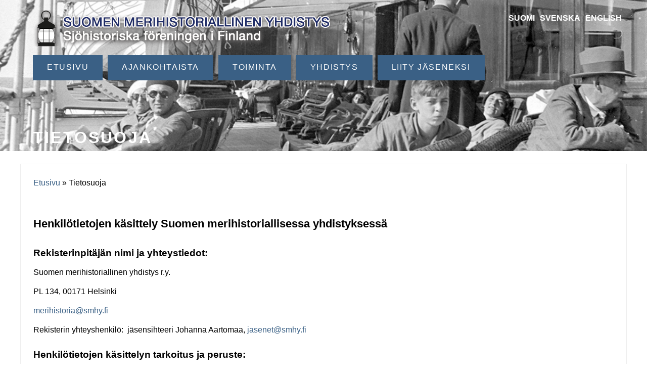

--- FILE ---
content_type: text/html; charset=utf-8
request_url: https://smhy.fi/fi/tietosuoja
body_size: 12545
content:
<!DOCTYPE html>
<!--[if IEMobile 7]><html class="iem7"  lang="fi" dir="ltr"><![endif]-->
<!--[if lte IE 6]><html class="lt-ie9 lt-ie8 lt-ie7"  lang="fi" dir="ltr"><![endif]-->
<!--[if (IE 7)&(!IEMobile)]><html class="lt-ie9 lt-ie8"  lang="fi" dir="ltr"><![endif]-->
<!--[if IE 8]><html class="lt-ie9"  lang="fi" dir="ltr"><![endif]-->
<!--[if (gte IE 9)|(gt IEMobile 7)]><!--><html  lang="fi" dir="ltr" prefix="content: http://purl.org/rss/1.0/modules/content/ dc: http://purl.org/dc/terms/ foaf: http://xmlns.com/foaf/0.1/ og: http://ogp.me/ns# rdfs: http://www.w3.org/2000/01/rdf-schema# sioc: http://rdfs.org/sioc/ns# sioct: http://rdfs.org/sioc/types# skos: http://www.w3.org/2004/02/skos/core# xsd: http://www.w3.org/2001/XMLSchema#"><!--<![endif]-->

<head>
  <meta charset="utf-8" />
<meta name="Generator" content="Drupal 7 (http://drupal.org)" />
<link rel="canonical" href="/fi/tietosuoja" />
<link rel="shortlink" href="/fi/node/49" />
  <title>Tietosuoja | smhy.fi</title>

      <meta name="MobileOptimized" content="width">
    <meta name="HandheldFriendly" content="true">
    <meta name="viewport" content="width=device-width">
    <!--[if IEMobile]><meta http-equiv="cleartype" content="on"><![endif]-->

  <style>
@import url("https://smhy.fi/modules/system/system.base.css?sompqo");
</style>
<style>
@import url("https://smhy.fi/modules/comment/comment.css?sompqo");
@import url("https://smhy.fi/modules/field/theme/field.css?sompqo");
@import url("https://smhy.fi/modules/node/node.css?sompqo");
@import url("https://smhy.fi/modules/search/search.css?sompqo");
@import url("https://smhy.fi/modules/user/user.css?sompqo");
@import url("https://smhy.fi/sites/all/modules/contrib/extlink/css/extlink.css?sompqo");
@import url("https://smhy.fi/sites/all/modules/contrib/views/css/views.css?sompqo");
@import url("https://smhy.fi/sites/all/modules/contrib/media/modules/media_wysiwyg/css/media_wysiwyg.base.css?sompqo");
</style>
<style>
@import url("https://smhy.fi/sites/all/modules/contrib/ctools/css/ctools.css?sompqo");
@import url("https://smhy.fi/modules/locale/locale.css?sompqo");
@import url("https://smhy.fi/sites/all/modules/contrib/responsive_menus/styles/responsive_menus_simple/css/responsive_menus_simple.css?sompqo");
</style>
<style>
@import url("https://smhy.fi/sites/smhy.fi/themes/custom/smhy/css/styles.css?sompqo");
</style>
  <script src="https://smhy.fi/sites/all/modules/contrib/jquery_update/replace/jquery/1.12/jquery.min.js?v=1.12.4"></script>
<script src="https://smhy.fi/misc/jquery-extend-3.4.0.js?v=1.12.4"></script>
<script src="https://smhy.fi/misc/jquery-html-prefilter-3.5.0-backport.js?v=1.12.4"></script>
<script src="https://smhy.fi/misc/jquery.once.js?v=1.2"></script>
<script src="https://smhy.fi/misc/drupal.js?sompqo"></script>
<script src="https://smhy.fi/sites/all/modules/contrib/equalheights/jquery.equalheights.js?v=1.0"></script>
<script src="https://smhy.fi/sites/all/modules/contrib/jquery_update/js/jquery_browser.js?v=0.0.1"></script>
<script src="https://smhy.fi/sites/all/modules/contrib/equalheights/equalheights.js?sompqo"></script>
<script src="https://smhy.fi/sites/smhy.fi/files/languages/fi_OVuaHZ5v1yX6bcN9H9TzQQLE2sSkZQX1W2LZ5PqFskA.js?sompqo"></script>
<script src="https://smhy.fi/sites/all/libraries/imagesloaded/jquery.imagesloaded.min.js?sompqo"></script>
<script src="https://smhy.fi/sites/all/modules/contrib/responsive_menus/styles/responsive_menus_simple/js/responsive_menus_simple.js?sompqo"></script>
<script src="https://smhy.fi/sites/all/modules/contrib/field_group/field_group.js?sompqo"></script>
<script src="https://smhy.fi/sites/all/modules/contrib/extlink/js/extlink.js?sompqo"></script>
<script src="https://smhy.fi/sites/smhy.fi/themes/custom/smhy/js/custom.js?sompqo"></script>
<script>jQuery.extend(Drupal.settings, {"basePath":"\/","pathPrefix":"fi\/","setHasJsCookie":0,"ajaxPageState":{"theme":"smhy","theme_token":"zcNhcx54GfTQ_D602UD6GIyZ19RZJ9X3-efGnbrbNL8","js":{"sites\/all\/modules\/contrib\/jquery_update\/replace\/jquery\/1.12\/jquery.min.js":1,"misc\/jquery-extend-3.4.0.js":1,"misc\/jquery-html-prefilter-3.5.0-backport.js":1,"misc\/jquery.once.js":1,"misc\/drupal.js":1,"sites\/all\/modules\/contrib\/equalheights\/jquery.equalheights.js":1,"sites\/all\/modules\/contrib\/jquery_update\/js\/jquery_browser.js":1,"sites\/all\/modules\/contrib\/equalheights\/equalheights.js":1,"public:\/\/languages\/fi_OVuaHZ5v1yX6bcN9H9TzQQLE2sSkZQX1W2LZ5PqFskA.js":1,"sites\/all\/libraries\/imagesloaded\/jquery.imagesloaded.min.js":1,"sites\/all\/modules\/contrib\/responsive_menus\/styles\/responsive_menus_simple\/js\/responsive_menus_simple.js":1,"sites\/all\/modules\/contrib\/field_group\/field_group.js":1,"sites\/all\/modules\/contrib\/extlink\/js\/extlink.js":1,"sites\/smhy.fi\/themes\/custom\/smhy\/js\/custom.js":1},"css":{"modules\/system\/system.base.css":1,"modules\/system\/system.menus.css":1,"modules\/system\/system.messages.css":1,"modules\/system\/system.theme.css":1,"modules\/comment\/comment.css":1,"modules\/field\/theme\/field.css":1,"modules\/node\/node.css":1,"modules\/search\/search.css":1,"modules\/user\/user.css":1,"sites\/all\/modules\/contrib\/extlink\/css\/extlink.css":1,"sites\/all\/modules\/contrib\/views\/css\/views.css":1,"sites\/all\/modules\/contrib\/media\/modules\/media_wysiwyg\/css\/media_wysiwyg.base.css":1,"sites\/all\/modules\/contrib\/ctools\/css\/ctools.css":1,"modules\/locale\/locale.css":1,"sites\/all\/modules\/contrib\/responsive_menus\/styles\/responsive_menus_simple\/css\/responsive_menus_simple.css":1,"sites\/smhy.fi\/themes\/custom\/smhy\/system.menus.css":1,"sites\/smhy.fi\/themes\/custom\/smhy\/system.messages.css":1,"sites\/smhy.fi\/themes\/custom\/smhy\/system.theme.css":1,"sites\/smhy.fi\/themes\/custom\/smhy\/css\/styles.css":1}},"equalHeightsModule":{"classes":[{"selector":".view-ajankohtaista .views-row .views-column","mediaquery":"","minheight":"","maxheight":"","overflow":"auto"},{"selector":".view-nautica-fennica .views-row .views-column","mediaquery":"(min-width: 640px)","minheight":"","maxheight":"","overflow":"auto"}],"imagesloaded_ie8":1},"responsive_menus":[{"toggler_text":"\u2630","selectors":["#block-menu-block-2"],"media_size":"800","media_unit":"px","absolute":"1","remove_attributes":"1","responsive_menus_style":"responsive_menus_simple"}],"extlink":{"extTarget":"_blank","extClass":0,"extLabel":"(link is external)","extImgClass":0,"extIconPlacement":"append","extSubdomains":1,"extExclude":"","extInclude":"(\\.pdf)|(\\.pdf)","extCssExclude":"","extCssExplicit":"","extAlert":0,"extAlertText":"This link will take you to an external web site.","mailtoClass":0,"mailtoLabel":"(link sends e-mail)","extUseFontAwesome":false}});</script>
      <!--[if lt IE 9]>
    <script src="/sites/all/themes/zen/js/html5-respond.js"></script>
    <![endif]-->
  </head>
<body class="html not-front not-logged-in no-sidebars page-node page-node- page-node-49 node-type-page i18n-fi section-tietosuoja" >
      
<div id="page">
	
  <div class="header-koko">
    
	<div class="field field-name-field-kansikuva2 field-type-image field-label-hidden"><div class="field-items"><div class="field-item even"><img typeof="foaf:Image" src="https://smhy.fi/sites/smhy.fi/files/Kansikuvat/smhy280korkea.jpg" width="1200" height="280" alt="" /></div></div></div>    
    <div class="header_content">
    
    <div class="header_logo" id="header_logo" >
  
    		<a href="/fi" title="Home" rel="home" class="header__logo" id="logo"><img src="https://smhy.fi/sites/smhy.fi/themes/custom/smhy/logo.png" alt="Home" class="header__logo-image" /></a>
    
  	</div>
    
    
    <div id="navigation">

      
        <div class="region region-navigation">
    <div id="block-menu-block-2" class="block block-menu-block first last odd" role="navigation">

      
  <div class="menu-block-wrapper menu-block-2 menu-name-main-menu parent-mlid-0 menu-level-1">
  <ul class="menu"><li class="menu__item is-leaf first leaf menu-mlid-366"><a href="/fi/etusivu" class="menu__link">Etusivu</a></li>
<li class="menu__item is-leaf is-parent leaf has-children menu-mlid-460"><a href="/fi/ajankohtaista" class="menu__link">Ajankohtaista</a></li>
<li class="menu__item is-leaf is-parent leaf has-children menu-mlid-514"><a href="/fi/toiminta" class="menu__link">Toiminta</a></li>
<li class="menu__item is-leaf is-parent leaf has-children menu-mlid-512"><a href="/fi/yhdistys" class="menu__link">Yhdistys</a></li>
<li class="menu__item is-leaf last leaf menu-mlid-585"><a href="/fi/liity-jaseneksi" class="menu__link">Liity jäseneksi</a></li>
</ul></div>

</div>
  </div>

    </div>
    
    <div id="language-switcher-block">
        <div class="region region-language-switcher-block">
    <div id="block-locale-language" class="block block-locale first last odd" role="complementary">

      
  <ul class="language-switcher-locale-url"><li class="fi first active"><a href="/fi/tietosuoja" class="language-link active" xml:lang="fi" title="Tietosuoja">Suomi</a></li>
<li class="sv"><a href="/sv" class="language-link locale-untranslated" xml:lang="sv">Svenska</a></li>
<li class="en last"><a href="/en/data-protection" class="language-link" xml:lang="en" title="Data protection">English</a></li>
</ul>
</div>
  </div>
    </div>
    
	
	<div class="title_area" >
	  
	                <h1 class="page__title title" id="page-title">Tietosuoja</h1>
                  
    </div>
    
    
    </div>
 
  </div>
  
  <div id="main">
  
    <div class="slideshow">
        </div>

    <div id="content" class="column" role="main">
            <nav class="breadcrumb" role="navigation"><h2 class="element-invisible">You are here</h2><ol><li><a href="/fi">Etusivu</a> » </li><li>Tietosuoja</li></ol></nav>            
                  
                  
      <a id="main-content"></a>
      <div class="content">

                        


<article class="node-49 node node-page view-mode-full clearfix" about="/fi/tietosuoja" typeof="foaf:Document">

      <header>
                  <span property="dc:title" content="Tietosuoja" class="rdf-meta element-hidden"></span><span property="sioc:num_replies" content="0" datatype="xsd:integer" class="rdf-meta element-hidden"></span>
      
          </header>
  
  <div class="field field-name-field-sis-lt-2 field-type-text-long field-label-hidden"><div class="field-items"><div class="field-item even"><h2>Henkilötietojen käsittely Suomen merihistoriallisessa yhdistyksessä</h2>
<h3>Rekisterinpitäjän nimi ja yhteystiedot:</h3>
<p>Suomen merihistoriallinen yhdistys r.y.</p>
<p>PL 134, 00171 Helsinki</p>
<p><a href="mailto:merihistoria@smhy.fi">merihistoria@smhy.fi</a></p>
<p>Rekisterin yhteyshenkilö:  jäsensihteeri Johanna Aartomaa, <a href="mailto:jasenet@smhy.fi">jasenet@smhy.fi</a></p>
<h3>Henkilötietojen käsittelyn tarkoitus ja peruste:</h3>
<p>Yhdistyksen jäsenyyden hoitaminen sekä yhdistyksen järjestämiin tilaisuuksiin ilmoittautuminen.</p>
<h3>Rekisterin tietosisältö:</h3>
<p>Jäsenrekisteri: Nimi, osoite, sähköpostiosoite, jäsenmaksusuoritukset.</p>
<p>Ilmoittautumiset tilaisuuksiin: yhteystiedot ja osallistumiseen liittyvät tiedot.</p>
<h3>Rekisterin tietolähteet:  </h3>
<p>Henkilötiedot saadaan rekisteröidyiltä itseltään.</p>
<h3>Tietojen luovutukset ja siirrot:</h3>
<p>Tietoja ei luovuteta eikä siirretä.</p>
<h3>Rekisterin suojaus:</h3>
<p>Henkilötietojen käsittelyssä noudatetaan huolellisuutta ja tiedot suojataan asianmukaisesti.</p>
<h3>Rekisteröidyn oikeudet:</h3>
<p>Rekisteröidyllä on oikeus tarkastaa itseään koskevat tiedot ja vaatia niiden korjaamista. Vaatimus toimitetan yhdistykselle kirjallisesti. Henkilöllisyys varmistetaan tarvittaessa.</p>
<p> </p>
</div></div></div>
  
  
</article>
            </div>
    </div>



    
    
  </div>
  
    
     <div class="footer-area-region">
    <div class="footer-area">
       <div class="footer-first">  <div class="region region-footer-first">
    <div id="block-block-2" class="block block-block first last odd">

      
  <p>Suomen Merihistoriallinen yhdistys <br /> </p>

</div>
  </div>
</div>
       <div class="footer-second">  <div class="region region-footer-second">
    <div id="block-block-3" class="block block-block first last odd">

      
  <p><a href="/fi/tietosuoja">Tietosuoja</a></p>

</div>
  </div>
</div>
       <div class="footer-third"></div>
    </div>
   </div>
  
  
</div>

  </body>
</html>


--- FILE ---
content_type: text/css
request_url: https://smhy.fi/sites/smhy.fi/themes/custom/smhy/css/layouts/responsive.css
body_size: 19872
content:
/**
 * @file
 * Positioning for a responsive layout.
 *
 * Define CSS classes to create a fluid grid layout with optional sidebars
 * depending on whether blocks are placed in the left or right sidebars.
 *
 * This layout uses the Zen Grids plugin for Compass: http://zengrids.com
 */

/**
 * Center the page.
 *
 * For screen sizes larger than 1200px, prevent excessively long lines of text
 * by setting a max-width.
 */
 
body {
	background: #FFF;
    font-family: Calibri, sans-serif;
} 
 
#page,
.region-bottom {
  margin-left: auto;
  margin-right: auto;
  max-width: 100%;
}

/*Headerin kansikuva*/

.header-koko {
  height: 100%;
  position: relative;
  width: 100%;
  z-index: 1;
}

  .header-koko .field-item img,
  .header-koko .header-kuva img {
	width: 100%;
}

/* Header content*/

@media all and (-ms-high-contrast: none), (-ms-high-contrast: active) {
.header_content {
    width: 100%;
}
}

.header_content {
    height: 100%;
    max-width: 1200px;
    position: absolute;
    top: 0;
    left: 0; 
    right: 0; 
	bottom: 0;
    margin-left: auto; 
    margin-right: auto;
}

/*Header logo*/

.header_logo {
	width: 95%;
	margin-top: 20px;
	position: absolute;
    left: 0;
	margin-left: 25px;
}

.header__logo-image {
	width: 100%;	
}

/* Title*/

.title {
	width: 90%;
	margin:0 auto;
	position: absolute;
    bottom: 0;
    left: 0;
	padding-left: 25px;
}

.title {
	color: #FFF;
	text-transform: uppercase;
	letter-spacing: 0.1em;
}

/*Navigaatio*/

#navigation {
 margin-top: 110px;
 margin-left: 25px;
 height: 3em;
}

.region-navigation #block-menu-block-2 {
	margin-top: 10px;
}

.region-navigation #block-menu-block-2 a{
	color: #FFF;
	text-decoration: none;
	font-size: 16px;
	padding: 12px 25px 14px 25px;
	text-transform: uppercase;
	letter-spacing: 0.1em;
	background-color: #3A6085;
	border: 3px solid #3A6085;
}

.region-navigation #block-menu-block-2 a:hover{
	color: #3A6085;
	background-color: #FFF;
	border: 3px solid #3A6085;
}

@media screen and (-webkit-min-device-pixel-ratio:0) { 

.region-navigation #block-menu-block-2 {
    margin-top: 11px;
}
	  
.region-navigation #block-menu-block-2 a{
	padding: 12px 25px 15px 25px;
} 

}

@media all and (-ms-high-contrast: none), (-ms-high-contrast: active) {
	
.region-navigation #block-menu-block-2 {
    margin-top: 11px;
}
  
.region-navigation #block-menu-block-2 a{
	padding: 13px 25px 14px 25px;
} 

}

.region-navigation #block-menu-block-2 ul li.active a {
	background-color: #FFF;
	color: #3A6085;
}

.region-navigation #block-menu-block-2 ul li.active a:hover {
	color: #3A6085;
}

/* Submenu */

#main #content .content .block-menu-block {
	width: 100%;
	float: left;
	margin-left: -25px;
}

#main #content .content .block-menu-block .menu-block-wrapper a{
	display: block;
	padding: 40px 20px 40px 20px;
	margin-right: 1%;
	margin-bottom: 1%;
	border: 3px solid #3A6085;
	background-color: #3A6085;
	color: #FFF;
	width: 28%;
	float: left;
	text-align: center;
	font-size: 22px;
	letter-spacing: 0.1em;
	text-transform: uppercase;
}

#main #content .content .block-menu-block .menu-block-wrapper a:hover{
	border: 3px solid #3A6085;
	background-color: #FFF;
	color: #3A6085;
}

#main #content .content .block-menu-block li{
	list-style: none;
}



/*Submenu loppuu */

.front .slideshow{
  position: relative;
  min-height: 145px;
  margin-top: 10px;
  z-index: 50;
  display: none;
}

#page-title {
	margin-bottom: 10px;	
}

.front #main #content {
	margin-top: -30px;
	position: relative;
}

#main #content {
	width: 1200px;
	margin:0 auto;
	margin-top: 20px;
	margin-bottom: 20px;
	border: 1px solid #EEE;
	background: #FFF;
	border-radius: 0px;
	overflow: hidden
}

#main #content {
	padding: 0px;
	margin-top: -30px;
}

#main #content .content  {
	padding: 20px 25px 20px 25px;
}

.logged-in #main #content .messages--status {
	display: none;	
}

/* Sisällön tyylittely */

#main #content h1{
	font-size: 25px;
}

#main #content h2{
	font-size: 22px;
}

#main #content h3{
	font-size: 19px;
}

#main #content p {
	margin-top: -10px;
	font-size: 16px;
}

#main #content a{
	text-decoration: none;
	color: #3a6085;
}

#main #content .content .field ul{
	margin-top: -10px;
}

#main #content .content .field li{
	font-size: 16px;
}

#main #content .file-icon {
	display: none;
}

#main #content .breadcrumb{
	padding: 25px 25px 5px 25px;
}

/*Sisällön tyylittely loppuu */

/* Footer area */

.footer-area-region {
	width: 100%;
	float: left;
	background-color: #3A6085;
	margin-bottom: 10px;
}

.footer-area {
	max-width: 1200px;
	margin:0 auto;	
}

.footer-area a{
	text-decoration: none;
	color: #FFF;	
}

.footer-area .footer-first,
.footer-area .footer-second,
.footer-area .footer-third {
	width: 29%;
	padding: 0px 25px 0px 25px;
	float: left;
}

.footer-area .footer-first p,
.footer-area .footer-second p,
.footer-area .footer-third p{
	color: #FFF;
}

/*Footer area loppuu*/

#footer {
	width: 100%;
	background-color: #3A6085;
	margin-bottom: 10px;
}

#footer p{
	margin-top: 10px;
	margin-bottom: -10px;
}

#footer .footer_wrap {	
	max-width: 1200px;
	margin:0 auto;
}

#footer #block-block-1 {
  width: 100%;
  float: left;
  color: #FFF;
}

/* Apply the shared properties of grid items in a single, efficient ruleset. */
#content,
#navigation,
.region-sidebar-first,
.region-sidebar-second,
#footer {
  /*padding-left: 10px;*/
  /*padding-right: 10px;*/
  -moz-box-sizing: border-box;
  -webkit-box-sizing: border-box;
  -ms-box-sizing: border-box;
  box-sizing: border-box;
  word-wrap: break-word;
  *behavior: url("/path/to/boxsizing.htc");
  _display: inline;
  _overflow: hidden;
  _overflow-y: visible;
}

/* Containers for grid items and flow items. */
#main,
#footer {
  *position: relative;
  *zoom: 1;
}
#main:before,
#main:after,
#footer:before,
#footer:after {
  content: "";
  display: table;
}
#main:after,
#footer:after {
  clear: both;
}

.page-user-login #header #logo,
.page-user-login #navigation,
.page-user-login #footer,
.page-user-login .breadcrumb,
.page-user-login .sidebar-left{
		display: none;
}

/*Lomakkeen muotoilu*/

.node-webform .webform-client-form {
	margin-bottom: 30px;
}

.node-webform .webform-client-form .webform-component-textfield label,
.node-webform .webform-client-form .webform-component-email label,
.node-webform .webform-client-form .webform-component-number label,
.node-webform .webform-client-form .webform-component-textarea label {
  float: left;
  width: 10em;
}

.node-webform .webform-client-form .webform-component-textarea .form-textarea {
  width: 20em;
}

/*Etusivun Facebook*/

#block-fb-likebox-0 {
	float: left;
	width: 32%;
	margin-left: 20px;	
	margin-top: -24px;
}

/*Etusivun ajankohtaisten muotoilu*/

.view-ajankohtaista-etusivu {
	float: left;
	width: 66%;
}

.view-ajankohtaista-etusivu .views-row{
	width: 100%;
	float: left;
}

.view-ajankohtaista-etusivu .views-row .views-column {
	width: 48%;
	float: left;
	margin-bottom: 25px;
}

.view-ajankohtaista-etusivu .views-row .views-column-1{
	margin-right: 3.7%;
}

.view-ajankohtaista-etusivu .views-row .views-field-title {
	font-size: 20px;
	margin-top: 5px;
	margin-bottom: 5px;	
	font-weight: bold;
}

.view-ajankohtaista-etusivu .views-row .views-field-title a{
	color: #000;
}

/*Ajankohtaisen ja muiden alasivulaatikoiden*/

.view-ajankohtaista .views-row,
.view-retket-ja-tapahtumat .views-row,
.view-toimintakertomukset .views-row,
.view-nautica-fennica .views-row,
.view-merihistorian-p-iv-t .views-row {
	width: 100%;
	float: left;
}

.view-ajankohtaista .views-row .views-column,
.view-retket-ja-tapahtumat .views-row .views-column,
.view-nautica-fennica .views-row .views-column,
.view-merihistorian-p-iv-t .views-row .views-column {
	width: 33%;
	float: left;
	margin-bottom: 25px;
	margin-right: 0.3%;
}

.view-nautica-fennica .views-row .views-field-field-nf-kansikuva { 
  text-align: center;
  overflow: hidden;
  margin:0;
  height: 200px;
}

.view-nautica-fennica .views-row .views-field-field-nf-kansikuva img { 
    display:block;
    width:100%;
	margin:-30% 0;
}

.view-ajankohtaista .views-row .views-field-title,
.view-retket-ja-tapahtumat .views-row .views-field-title,
.view-nautica-fennica .views-row .views-field-title,
.view-merihistorian-p-iv-t .views-row .views-field-title { 
	font-size: 20px;
	margin-top: 5px;
	margin-bottom: 5px;	
	font-weight: bold;
}

.view-ajankohtaista .views-row .views-field-field-kategoria .field-content,
.view-retket-ja-tapahtumat .views-row .views-field-field-kategoria .field-content {
	margin-right: 10px;	
}

#main #content .view-toimintakertomukset .views-row .views-column a {
	padding: 40px 20px 40px 20px;
	margin-right: 1%;
	margin-bottom: 1%;
	border: 3px solid #3A6085;
	background-color: #3A6085;
	color: #FFF;
	width: 28%;
	float: left;
	text-align: center;
	font-size: 22px;
	letter-spacing: 0.1em;
	text-transform: uppercase;
}

#main #content .view-toimintakertomukset .views-row .views-column a:hover {
	border: 3px solid #3A6085;
	background-color: #FFF;
	color: #3A6085;
}

/*Sivun yläosa*/

.content .group-ylaosa {
	 position: relative;
	 margin-bottom: 30px;
}

.content .group-ylaosa img{
	width: 100%;

}

.content .group-ylaosa .field-name-title {
	position: absolute;
    bottom: 25px;
    left: 25px;
	font-size: 32px;
	font-weight: bold;
	color: #FFF;
	letter-spacing: 0.1em;
	text-transform: uppercase;
}

/* Language switcher */

#language-switcher-block {
	float: right;	
	margin-bottom: 0px;
	color: #FFF;
	position: relative;
}

#block-locale-language li{
	color: #FFF;
	list-style: none;
	float: left;
	margin-right: 10px;
	text-transform: uppercase;
	font-weight: 700;
}

#block-locale-language a{
	color: #FFF;
	text-decoration: none;
}

@media all and (max-width: 1200px) {
	
  #header #logo{ 
	margin-left: 0px;	
  }
	
  .region-navigation {
  width: 100%;
  margin:0 auto;
  }

  #main #content {
	width: 100%;
	margin:0 auto;
	margin-top: -30px;
	margin-bottom: 20px;
	border: 1px solid #EEE;
	background: #FFF;
	border-radius: 0px;
  }
  
  .front #main #content {
	margin-top: -30px;
  }
  
  #header {
    width: 100%;
    border: 0px solid red;	
    margin:0 auto;
    margin-top: 10px;
  }
 
  #footer p{
	margin-left: 30px;
  }
  
  .footer-area .footer-first,
  .footer-area .footer-second,
  .footer-area .footer-third {
	width: 25%;
	padding: 0px 25px 0px 25px;
	float: left;
  }
    
  .header-koko .field-item img,
  .header-koko .header-kuva img {
  height: 300px;
  object-fit: cover;
  }
  
  #main #content .content .block-menu-block .menu-block-wrapper a{
	width: 44%;
  }
   
}

@media all and (max-width: 1100px) {

#block-fb-likebox-0 {
	width: 31%;
}

}

@media all and (max-width: 1000px) {

  /* Submenu */

#main #content .content .block-menu-block .menu-block-wrapper a{
	width: 42%;
}

}

@media all and (max-width: 900px) {
	
  #header #logo {
	margin-bottom: 30px;	
  }
	
  #main {
	margin-top: 0px;
  }
  
  .front #main {
	margin-top: 0px;
  }
  

  
}

@media all and (max-width: 800px) {


	#navigation {
		height: 0em;
		position: absolute;
		width: 90%;
	}
	
	.region-navigation #block-menu-block-1 a{
	color: red;
	text-decoration: none;
	font-size: 17px;
	padding: 12px 25px;
    }
	
  .footer-area .footer-first,
  .footer-area .footer-second,
  .footer-area .footer-third {
	padding: 0px 0px 0px 25px;
  }

}

@media all and (max-width: 767px) {

	#sidebar-left {
	display: none;
    }
	
	#content .content {
	float: none;
	/*width: 100%;*/
    }
	
	.not-front .region-highlighted {
		margin-bottom: 20px;
	}
	
	.front .region-highlighted {
		margin-bottom: 20px;
	}
  
    #main #content .content .block-menu-block .menu-block-wrapper a{
	width: 85%;
    }
	
	.footer-area .footer-first,
    .footer-area .footer-second,
    .footer-area .footer-third {
	width: 90%;
	padding: 0px 0px 0px 25px;
	float: left;
    }
		
	.view-ajankohtaista-etusivu {
	float: left;
	width: 100%;
    }
	
	.view-ajankohtaista-etusivu .views-row .views-column {
	width: 48%;
	float: left;
	margin-bottom: 25px;
	}
	
    #block-fb-likebox-0 {
	float: left;
	width: 100%;
	margin-left: 0px;
	margin-top: 0px;
	}


}

@media all and (max-width: 640px) {
	
.view-ajankohtaista-etusivu .views-row {
	margin-top: 20px;	
}

.view-ajankohtaista-etusivu .views-row .views-column {
	width: 100%;
	float: left;
	margin-bottom: 25px;
}

.view-ajankohtaista-etusivu .views-row .views-column-1,
.view-ajankohtaista-etusivu .views-row .views-column-2 {
	margin-right: 0px;
}

/*Etusivun ajankohtaisten muotoilu*/

.view-ajankohtaista-etusivu {
	float: left;
	width: 100%;
}

.view-ajankohtaista-etusivu .views-row{
	width: 100%;
	float: left;
}

.view-ajankohtaista-etusivu .views-row .views-column {
	width: 100%;
	float: left;
	margin-bottom: 25px;
}

/*Ajankohtaista ja retket*/

/*Ajankohtaisen ja kategorioiden muotoilu*/

.view-ajankohtaista .views-row .views-column,
.view-retket-ja-tapahtumat .views-row .views-column,
.view-nautica-fennica .views-row .views-column,
.view-toimintakertomukset .views-row .views-column,
.view-merihistorian-p-iv-t .views-row .views-column {
	width: 100%;
	float: left;
	margin-bottom: 25px;
	margin-right: 0%;
}

#main #content .view-toimintakertomukset .views-row .views-column a {
	width: 90%;	
}

 

  /* Submenu */

#main #content .content .block-menu-block .menu-block-wrapper a{
	width: 90%;
	margin-right: 0%;
}

}

@media all and (max-width: 560px) {
	
	.header_logo {
	  width: 90%;
	}
	
	#main #content .content .block-menu-block .menu-block-wrapper a{
	width: 90%;
	margin-right: 0%;
	}
	
	#navigation {
    }
  
}

@media all and (max-width: 480px) {
	
	#main {
	margin-top: 0px;
	position: relative;
	}
			
	#main #content {
	margin-top: 20px;
    }
	
	.front #main #content {
	margin-top: 20px;
    }
	
	#navigation {
    /* Move the navbar up inside #main's padding. */
    position: absolute;
    top: 0;
    width:90%;
    }
  
    .title {
	color: #FFF;
	text-transform: uppercase;
	letter-spacing: 0em;
	font-size: 24px;
    }
	
}

@media all and (max-width: 320px) {
	#main {
	margin-top: 0px;
	}
	
	.front #main {
	margin-top: 0px;
    }
	
	@media screen and (-webkit-min-device-pixel-ratio:0) { 
    .front #main {
    margin-top: 0px;
    }
	}
	
}

/* Navigation bar */
@media all and (min-width: 480px) {

  #main {
    /* Move all the children of #main down to make room. */
    padding-top: 3em;
    position: relative;
  }
  #navigation {
    /* Move the navbar up inside #main's padding. */
    position: absolute;
    top: 0;
  }
}

/**
 * Use 3 grid columns for smaller screens.
 */
@media all and (min-width: 480px) and (max-width: 959px) {

  /**
   * The layout when there is only one sidebar, the left one.
   */

  /* Span 2 columns, starting in 2nd column from left. */
  .sidebar-first #content {
    float: left;
    width: 66.66667%;
    margin-left: 33.33333%;
    margin-right: -100%;
  }

  /* Span 1 column, starting in 1st column from left. */
  .sidebar-first .region-sidebar-first {
    float: left;
    width: 33.33333%;
    margin-left: 0%;
    margin-right: -33.33333%;
  }

  /**
   * The layout when there is only one sidebar, the right one.
   */

  /* Span 2 columns, starting in 1st column from left. */
  .sidebar-second #content {
    float: left;
    width: 66.66667%;
    margin-left: 0%;
    margin-right: -66.66667%;
  }

  /* Span 1 column, starting in 3rd column from left. */
  .sidebar-second .region-sidebar-second {
    float: left;
    width: 33.33333%;
    margin-left: 66.66667%;
    margin-right: -100%;
  }

  /**
   * The layout when there are two sidebars.
   */

  /* Span 2 columns, starting in 2nd column from left. */
  .two-sidebars #content {
    float: left;
    width: 66.66667%;
    margin-left: 33.33333%;
    margin-right: -100%;
  }

  /* Span 1 column, starting in 1st column from left. */
  .two-sidebars .region-sidebar-first {
    float: left;
    width: 33.33333%;
    margin-left: 0%;
    margin-right: -33.33333%;
  }

  /* Start a new row and span all 3 columns. */
  .two-sidebars .region-sidebar-second {
    float: left;
    width: 100%;
    margin-left: 0%;
    margin-right: -100%;
    padding-left: 0;
    padding-right: 0;
    clear: left;
  }

  /* Apply the shared properties of grid items in a single, efficient ruleset. */
  .two-sidebars .region-sidebar-second .block {
    padding-left: 10px;
    padding-right: 10px;
    -moz-box-sizing: border-box;
    -webkit-box-sizing: border-box;
    -ms-box-sizing: border-box;
    box-sizing: border-box;
    word-wrap: break-word;
    *behavior: url("/path/to/boxsizing.htc");
    _display: inline;
    _overflow: hidden;
    _overflow-y: visible;
  }

  /* Span 1 column, starting in the 1st column from left. */
  .two-sidebars .region-sidebar-second .block:nth-child(3n+1) {
    float: left;
    width: 33.33333%;
    margin-left: 0%;
    margin-right: -33.33333%;
    clear: left;
  }

  /* Span 1 column, starting in the 2nd column from left. */
  .two-sidebars .region-sidebar-second .block:nth-child(3n+2) {
    float: left;
    width: 33.33333%;
    margin-left: 33.33333%;
    margin-right: -66.66667%;
  }

  /* Span 1 column, starting in the 3rd column from left. */
  .two-sidebars .region-sidebar-second .block:nth-child(3n) {
    float: left;
    width: 33.33333%;
    margin-left: 66.66667%;
    margin-right: -100%;
  }
}

/**
 * Use 5 grid columns for larger screens.
 */
@media all and (min-width: 960px) {

  /**
   * The layout when there is only one sidebar, the left one.
   */

  /* Span 4 columns, starting in 2nd column from left. */
  .sidebar-first #content {
    float: left;
    width: 80%;
    margin-left: 20%;
    margin-right: -100%;
  }

  /* Span 1 column, starting in 1st column from left. */
  .sidebar-first .region-sidebar-first {
    float: left;
    width: 20%;
    margin-left: 0%;
    margin-right: -20%;
  }

  /**
   * The layout when there is only one sidebar, the right one.
   */

  /* Span 4 columns, starting in 1st column from left. */
  .sidebar-second #content {
    float: left;
    width: 80%;
    margin-left: 0%;
    margin-right: -80%;
  }

  /* Span 1 column, starting in 5th column from left. */
  .sidebar-second .region-sidebar-second {
    float: left;
    width: 20%;
    margin-left: 80%;
    margin-right: -100%;
  }

  /**
   * The layout when there are two sidebars.
   */

  /* Span 3 columns, starting in 2nd column from left. */
  .two-sidebars #content {
    float: left;
    width: 60%;
    margin-left: 20%;
    margin-right: -80%;
  }

  /* Span 1 column, starting in 1st column from left. */
  .two-sidebars .region-sidebar-first {
    float: left;
    width: 20%;
    margin-left: 0%;
    margin-right: -20%;
  }

  /* Span 1 column, starting in 5th column from left. */
  .two-sidebars .region-sidebar-second {
    float: left;
    width: 20%;
    margin-left: 80%;
    margin-right: -100%;
  }
}


--- FILE ---
content_type: text/css
request_url: https://smhy.fi/sites/smhy.fi/themes/custom/smhy/css/responsive_menus_simple.css
body_size: 2437
content:
/**
 * @file
 *   CSS & media queries for responsive_menus_simple style.
 */

/* Responsive mode, engage! */
.responsive-menus.responsified {
  clear: both;
  width: 100%;
}

.responsive-menus.responsified span.toggler {
  padding: 1px;
  padding-top: 10px;
  padding-bottom: 10px;
  display: block;
  background: #3A6085;
  color: #FFF;
  border-radius: 0px;
  box-shadow: 0px 0px 0px #000;
  font-size: 1.35em;
  text-align: center;
  cursor: pointer;
  outline: none;
}

.responsive-menus.responsified.responsive-toggled span.toggler {
  border-bottom-left-radius: 0;
  border-bottom-right-radius: 0;
  border-bottom: 1px solid #bbb;
}

.responsive-menus.responsified .responsive-menus-simple {
  display: none;
  width: 100%;
  background: #3A6085;
  border-bottom-right-radius: 0px;
  border-bottom-left-radius: 0px;
  box-shadow: 0px 0px 0px #000;
}

.responsive-menus.responsified.responsive-toggled .responsive-menus-simple,
.responsive-menus.responsified.responsive-toggled .responsive-menus-simple ul {
  display: block;
  padding: 0;
  margin: 0;
}

.responsive-menus.responsified.responsive-toggled.absolute {
  position: relative;
  z-index: 999;
}

.responsive-menus.responsified.responsive-toggled.absolute .responsive-menus-simple {
  position: absolute;
  z-index: 999;
  top: auto;
}

.responsive-menus.responsified .responsive-menus-simple li {
  width: 100%;
  display: block;
  padding: 0;
  margin: 0;
  clear: both;
  list-style: none;
}

.responsive-menus.responsified .responsive-menus-simple li a {
  color: #fff;
  display: block;
  padding: 0.6em 0.2em 0.6em 0.2em ;
  margin: 0;
  text-align: center;
  color: #fff;
  border-bottom: 1px solid #bbb;
  border-bottom: 1px solid rgba(255,255,255,0.5);
  text-decoration: none;
  text-transform: uppercase;
  font-size: 18px;
}

.responsive-menus.responsified .responsive-menus-simple>li.last a {
  border-bottom: none;
}

.responsive-menus.responsified .responsive-menus-simple li ul li a {
  padding: 0.2em 0 0.2em 2%;
}

.responsive-menus.responsified .responsive-menus-simple li ul li ul li a {
  padding: 1em 0 1em 15%;
}

.responsive-menus.responsified .responsive-menus-simple li ul {
  display: block !important;
  visibility: visible !important;
  margin: 0;
  padding: 0;
}

/* Inactive rule */
.responsive-menus span.toggler {
  display: none;
}
